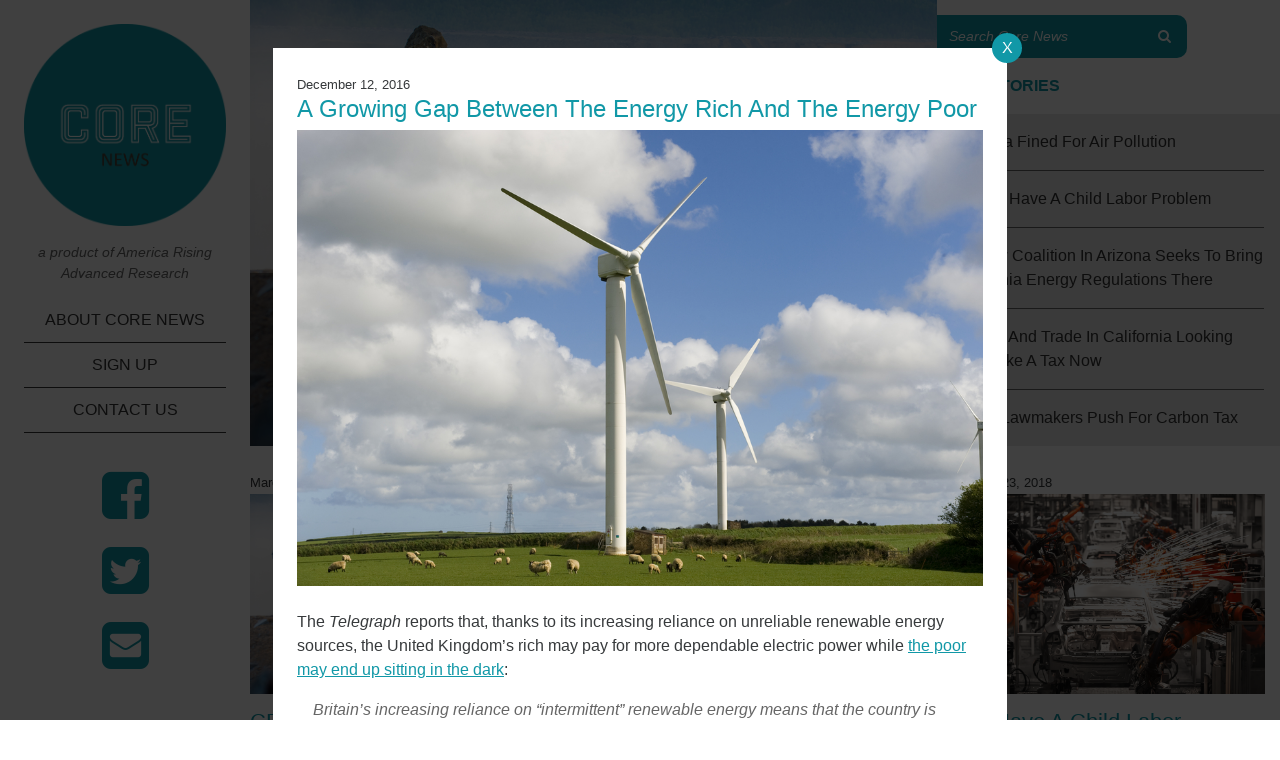

--- FILE ---
content_type: text/html; charset=UTF-8
request_url: https://corenews.org/2016/12/12/a-growing-gap-between-the-energy-rich-and-the-energy-poor/
body_size: 8477
content:
<!doctype html>
<html>
  <head>
          <title>Core News - A Growing Gap Between The Energy Rich And The Energy Poor</title>
        <meta charset="utf-8">
    <meta http-equiv="x-ua-compatible" content="ie=edge">
    <meta name="google-site-verification" content="E0RtqikoVDxaPLdjVh5HiVTnRxHBEqv2ivWPreCD7TM" />
    <meta name="viewport" content="width=device-width, initial-scale=1">
    <link rel="shortcut icon" href="https://corenews.org/wp-content/themes/core_news/assets/favicon.png" />
    
<!-- This site is optimized with the Yoast SEO plugin v3.3.4 - https://yoast.com/wordpress/plugins/seo/ -->
<meta name="description" content="The Telegraph reports that, thanks to its increasing reliance on unreliable renewable energy sources, the United Kingdom’s rich may pay for more dependable electric power while the poor may end up sitting in the dark:"/>
<meta name="robots" content="noodp"/>
<link rel="canonical" href="https://corenews.org/2016/12/12/a-growing-gap-between-the-energy-rich-and-the-energy-poor/" />
<link rel="publisher" href="https://plus.google.com/b/116368958156723966479/116368958156723966479/posts?gmbpt=true&#038;pageId=116368958156723966479"/>
<meta property="og:locale" content="en_US" />
<meta property="og:type" content="article" />
<meta property="og:title" content="A Growing Gap Between The Energy Rich And The Energy Poor" />
<meta property="og:description" content="The Telegraph reports that, thanks to its increasing reliance on unreliable renewable energy sources, the United Kingdom’s rich may pay for more dependable electric power while the poor may end up sitting in the dark:" />
<meta property="og:url" content="https://corenews.org/2016/12/12/a-growing-gap-between-the-energy-rich-and-the-energy-poor/" />
<meta property="og:site_name" content="Core News" />
<meta property="article:tag" content="BBC Panorama" />
<meta property="article:tag" content="Dr Jessica Allen" />
<meta property="article:tag" content="Energy Poverty" />
<meta property="article:tag" content="UK" />
<meta property="article:section" content="Uncategorized" />
<meta property="article:published_time" content="2016-12-12T22:16:55+00:00" />
<meta property="og:image" content="http://corenews.org/wp-content/uploads/2016/12/UK.jpg" />
<meta name="twitter:card" content="summary_large_image" />
<meta name="twitter:description" content="The Telegraph reports that, thanks to its increasing reliance on unreliable renewable energy sources, the United Kingdom’s rich may pay for more dependable electric power while the poor may end up sitting in the dark:" />
<meta name="twitter:title" content="A Growing Gap Between The Energy Rich And The Energy Poor" />
<meta name="twitter:image" content="http://corenews.org/wp-content/uploads/2016/12/UK.jpg" />
<!-- / Yoast SEO plugin. -->

<link rel='dns-prefetch' href='//s.w.org' />
<link rel="alternate" type="application/rss+xml" title="Core News &raquo; A Growing Gap Between The Energy Rich And The Energy Poor Comments Feed" href="https://corenews.org/2016/12/12/a-growing-gap-between-the-energy-rich-and-the-energy-poor/feed/" />
		<script type="text/javascript">
			window._wpemojiSettings = {"baseUrl":"https:\/\/s.w.org\/images\/core\/emoji\/11\/72x72\/","ext":".png","svgUrl":"https:\/\/s.w.org\/images\/core\/emoji\/11\/svg\/","svgExt":".svg","source":{"concatemoji":"https:\/\/corenews.org\/wp-includes\/js\/wp-emoji-release.min.js?ver=4.9.22"}};
			!function(e,a,t){var n,r,o,i=a.createElement("canvas"),p=i.getContext&&i.getContext("2d");function s(e,t){var a=String.fromCharCode;p.clearRect(0,0,i.width,i.height),p.fillText(a.apply(this,e),0,0);e=i.toDataURL();return p.clearRect(0,0,i.width,i.height),p.fillText(a.apply(this,t),0,0),e===i.toDataURL()}function c(e){var t=a.createElement("script");t.src=e,t.defer=t.type="text/javascript",a.getElementsByTagName("head")[0].appendChild(t)}for(o=Array("flag","emoji"),t.supports={everything:!0,everythingExceptFlag:!0},r=0;r<o.length;r++)t.supports[o[r]]=function(e){if(!p||!p.fillText)return!1;switch(p.textBaseline="top",p.font="600 32px Arial",e){case"flag":return s([55356,56826,55356,56819],[55356,56826,8203,55356,56819])?!1:!s([55356,57332,56128,56423,56128,56418,56128,56421,56128,56430,56128,56423,56128,56447],[55356,57332,8203,56128,56423,8203,56128,56418,8203,56128,56421,8203,56128,56430,8203,56128,56423,8203,56128,56447]);case"emoji":return!s([55358,56760,9792,65039],[55358,56760,8203,9792,65039])}return!1}(o[r]),t.supports.everything=t.supports.everything&&t.supports[o[r]],"flag"!==o[r]&&(t.supports.everythingExceptFlag=t.supports.everythingExceptFlag&&t.supports[o[r]]);t.supports.everythingExceptFlag=t.supports.everythingExceptFlag&&!t.supports.flag,t.DOMReady=!1,t.readyCallback=function(){t.DOMReady=!0},t.supports.everything||(n=function(){t.readyCallback()},a.addEventListener?(a.addEventListener("DOMContentLoaded",n,!1),e.addEventListener("load",n,!1)):(e.attachEvent("onload",n),a.attachEvent("onreadystatechange",function(){"complete"===a.readyState&&t.readyCallback()})),(n=t.source||{}).concatemoji?c(n.concatemoji):n.wpemoji&&n.twemoji&&(c(n.twemoji),c(n.wpemoji)))}(window,document,window._wpemojiSettings);
		</script>
		<style type="text/css">
img.wp-smiley,
img.emoji {
	display: inline !important;
	border: none !important;
	box-shadow: none !important;
	height: 1em !important;
	width: 1em !important;
	margin: 0 .07em !important;
	vertical-align: -0.1em !important;
	background: none !important;
	padding: 0 !important;
}
</style>
<link rel='stylesheet' id='contact-form-7-css'  href='https://corenews.org/wp-content/plugins/contact-form-7/includes/css/styles.css?ver=4.4.2' type='text/css' media='all' />
<link rel='stylesheet' id='bootstrap-css'  href='https://corenews.org/wp-content/themes/core_news/assets/bootstrap.css?ver=4.9.22' type='text/css' media='all' />
<link rel='stylesheet' id='post_modal-css'  href='https://corenews.org/wp-content/themes/core_news/assets/post_modal.css?ver=1769090080' type='text/css' media='all' />
<link rel='stylesheet' id='post_content-css'  href='https://corenews.org/wp-content/themes/core_news/assets/post_content.css?ver=1769090080' type='text/css' media='all' />
<link rel='stylesheet' id='contact_form-css'  href='https://corenews.org/wp-content/themes/core_news/assets/contact_form.css?ver=1769090080' type='text/css' media='all' />
<link rel='stylesheet' id='font-awesome-css'  href='https://corenews.org/wp-content/themes/core_news/assets/font-awesome.css?ver=1769090080' type='text/css' media='all' />
<link rel='stylesheet' id='style-css'  href='https://corenews.org/wp-content/themes/core_news/style.css?ver=1769090080' type='text/css' media='all' />
<link rel='https://api.w.org/' href='https://corenews.org/wp-json/' />
<link rel="EditURI" type="application/rsd+xml" title="RSD" href="https://corenews.org/xmlrpc.php?rsd" />
<link rel="wlwmanifest" type="application/wlwmanifest+xml" href="https://corenews.org/wp-includes/wlwmanifest.xml" /> 
<meta name="generator" content="WordPress 4.9.22" />
<link rel='shortlink' href='https://corenews.org/?p=1146' />
<link rel="alternate" type="application/json+oembed" href="https://corenews.org/wp-json/oembed/1.0/embed?url=https%3A%2F%2Fcorenews.org%2F2016%2F12%2F12%2Fa-growing-gap-between-the-energy-rich-and-the-energy-poor%2F" />
<link rel="alternate" type="text/xml+oembed" href="https://corenews.org/wp-json/oembed/1.0/embed?url=https%3A%2F%2Fcorenews.org%2F2016%2F12%2F12%2Fa-growing-gap-between-the-energy-rich-and-the-energy-poor%2F&#038;format=xml" />

<!-- BEGIN GADWP v4.9.3.1 Universal Tracking - https://deconf.com/google-analytics-dashboard-wordpress/ -->
<script>
  (function(i,s,o,g,r,a,m){i['GoogleAnalyticsObject']=r;i[r]=i[r]||function(){
  (i[r].q=i[r].q||[]).push(arguments)},i[r].l=1*new Date();a=s.createElement(o),
  m=s.getElementsByTagName(o)[0];a.async=1;a.src=g;m.parentNode.insertBefore(a,m)
  })(window,document,'script','//www.google-analytics.com/analytics.js','ga');
  ga('create', 'UA-76674848-2', 'auto');
  ga('send', 'pageview');
</script>

<!-- END GADWP Universal Tracking -->

  <meta name="google-site-verification" content="jqI-grgNlr9jyuJecpou6xTBETAW4zdIESZaMn0Jf-s" />
  </head>
  <body class="post-template-default single single-post postid-1146 single-format-standard">
  <div class="popUp">
    <div class="signUpWrap">
     <a id="closePopUp">X</a>
      <!-- Begin MailChimp Signup Form -->
        <div id="mc_embed_signup">
        <form action="//corenews.us14.list-manage.com/subscribe/post?u=26d0b1c0454d9fe71c81d22c4&amp;id=729b982e88" method="post" id="mc-embedded-subscribe-form" name="mc-embedded-subscribe-form" class="validate" target="_blank" novalidate>
            <div id="mc_embed_signup_scroll">
          <h2>Sign Up For Our Mailing List</h2>
        <div class="mc-field-group">
          <label for="mce-EMAIL">Email Address  <span class="asterisk">*</span>
        </label>
          <input type="email" value="" name="EMAIL" class="required email" id="mce-EMAIL">
        </div>
        <div class="mc-field-group">
          <label for="mce-FNAME">First Name </label>
          <input type="text" value="" name="FNAME" class="" id="mce-FNAME">
        </div>
        <div class="mc-field-group">
          <label for="mce-LNAME">Last Name </label>
          <input type="text" value="" name="LNAME" class="" id="mce-LNAME">
        </div>
          <div id="mce-responses" class="clear">
            <div class="response" id="mce-error-response" style="display:none"></div>
            <div class="response" id="mce-success-response" style="display:none"></div>
          </div>    <!-- real people should not fill this in and expect good things - do not remove this or risk form bot signups-->
            <div style="position: absolute; left: -5000px;" aria-hidden="true"><input type="text" name="b_8d72478c7e30391b7e04e47d5_6f314e50b3" tabindex="-1" value=""></div>
            <div class="clear"><input type="submit" value="Subscribe" name="subscribe" id="mc-embedded-subscribe" class="button"></div>
            </div>
        </form>
        </div>

        <!--End mc_embed_signup-->
    </div>
  </div>
    <div class="footer-wrapper">
      <div class="container-fluid">

        <!-- Mobile Header Row -->
        <div class="row bg-gray hidden-md-up">
          <div class="col-xs-10 p-y-1">
            <div style="float:left;width:110px;">
              <a href="https://corenews.org">
                <img src="https://corenews.org/wp-content/themes/core_news/assets/logo.png" alt="logo" style="width:110px;" />
              </a>
            </div>
            <div class="ar-squared-slogan" style="float:left;padding:24px 0 0 15px;">a product of<br />America Rising<br />Advanced Research</div>
          </div>
          <div class="col-xs-2 text-xs-right" style="padding-top:55px;">
            <img src="https://corenews.org/wp-content/themes/core_news/assets/hamburger.png" alt="menu" data-toggle="collapse" data-target="#navbar" style="width:35px;cursor:pointer;" />
          </div>

          <div class="collapse col-xs-12" id="navbar">
            <form role="search" method="get" id="searchform" class="searchform  " action="https://corenews.org">
  <div class="row">
    <div class="col-xs-8">
      <input type="text" value="" name="s" id="s" class="s" placeholder="Search Core News" />
    </div>
    <div class="col-xs-4 text-xs-right">
      <button type="submit" class="submit">
        <i class="fa fa-search"></i>
      </button>
    </div>
  </div>
</form>
            <ul class="nav-links list-unstyled  ">
	
	
			
	<!--li>
		<a href="https://corenews.org/steyer">Tom Steyer</a>
	</li>
	<li>
		<a href="https://corenews.org/mckibben">Bill Mckibben</a>
	</li-->
	<li>
		<a href="https://corenews.org/about">ABOUT CORE NEWS</a>
	</li>
	<li>
		<a id="signUp">SIGN UP</a>
	</li>
	<li>
		<a href="https://corenews.org/contact">CONTACT US</a>
	</li>
</ul>
          </div>
        </div>

        <div class="row">
          <div class="col-md-3 col-lg-2-sidebar hidden-sm-down p-a-2 text-xs-center sidebar" style="z-index:1;">
            
                  <a href='https://corenews.org'>
                  <img src='https://corenews.org/wp-content/themes/core_news/assets/logo.png' class='img-fluid' alt='logo' />
                  </a>            <div class="ar-squared-slogan m-t-1 m-b-2">a product of America Rising Advanced Research</div>
            <ul class="nav-links list-unstyled  ">
	
	
			
	<!--li>
		<a href="https://corenews.org/steyer">Tom Steyer</a>
	</li>
	<li>
		<a href="https://corenews.org/mckibben">Bill Mckibben</a>
	</li-->
	<li>
		<a href="https://corenews.org/about">ABOUT CORE NEWS</a>
	</li>
	<li>
		<a id="signUp">SIGN UP</a>
	</li>
	<li>
		<a href="https://corenews.org/contact">CONTACT US</a>
	</li>
</ul>
            <ul class="list-unstyled list-inline m-a-0 social-links  ">
  <li class="list-inline-item">
    <a href="https://www.facebook.com/corenewsdotorg/" target="_blank">
      <i class="fa fa-facebook-square"></i>
    </a>
  </li>
  <li class="list-inline-item">
    <a href="https://twitter.com/corenewsdotorg" target="_blank">
      <i class="fa fa-twitter-square"></i>
    </a>
  </li>
  <li class="list-inline-item">
    <a href="mailto:support@corenews.org" target="_blank">
      <i class="fa fa-envelope-square"></i>
    </a>
  </li>
</ul>
          </div>

          <main class="col-xs-12 col-md-9 col-lg-10-sidebar">
            <div class="sidebar-fluid-container">
  <div class="row m-b-2 lead-post-row">         <div class="col-xs-12 col-lg-8 lead-post" style="background-image: url(https://corenews.org/wp-content/uploads/2017/08/Haul-Truck.jpg);">
          <a href="https://corenews.org/2018/03/06/cbs-report-exposes-child-labor-used-make-lithium-batteries/" onclick="bindPostModal(event, this)">
            <div class="lead-post-overlay">
              <div class="lead-post-overlay-inner p-a-1">
                <h2 class="color-white">CBS Report Exposes The Child Labor Used To Make Lithium Batteries</h2>
                <p class="m-b-0 color-white">
                  A report from CBS this week revealed the working conditions of tens of thousands of children in the Democratic Republic of Congo (DRC) who work in mines to extract the cobalt needed for lithium batteries.                </p>
              </div>
            </div>
          </a>
        </div>
        <div class="col-xs-12 col-lg-4 lead-post-sidebar  ">
          <div class="hidden-sm-down">
            <form role="search" method="get" id="searchform" class="searchform  " action="https://corenews.org">
  <div class="row">
    <div class="col-xs-8">
      <input type="text" value="" name="s" id="s" class="s" placeholder="Search Core News" />
    </div>
    <div class="col-xs-4 text-xs-right">
      <button type="submit" class="submit">
        <i class="fa fa-search"></i>
      </button>
    </div>
  </div>
</form>
          </div>
          <div class="p-y-1 color-green   "><strong>TOP STORIES</strong></div>
            <a href="https://corenews.org/2018/03/05/tesla-fined-for-air-pollution/" onclick="bindPostModal(event, this)">
          <div class="m-xs--1 bg-gray lead-post-sub">
            <div class="p-x-1 p-t-1">
              <div class="p-b-1"><span class="color-green  ">#1</span> Tesla Fined For Air Pollution</div>
              <hr class="m-a-0" />
            </div>
          </div>
        </a>
            <a href="https://corenews.org/2018/02/23/evs-have-a-child-labor-problem/" onclick="bindPostModal(event, this)">
          <div class="m-xs--1 bg-gray lead-post-sub">
            <div class="p-x-1 p-t-1">
              <div class="p-b-1"><span class="color-green  ">#2</span> EVs Have A Child Labor Problem</div>
              <hr class="m-a-0" />
            </div>
          </div>
        </a>
            <a href="https://corenews.org/2018/02/14/new-coalition-arizona-seeks-bring-california-energy-regulations/" onclick="bindPostModal(event, this)">
          <div class="m-xs--1 bg-gray lead-post-sub">
            <div class="p-x-1 p-t-1">
              <div class="p-b-1"><span class="color-green  ">#3</span> New Coalition In Arizona Seeks To Bring California Energy Regulations There</div>
              <hr class="m-a-0" />
            </div>
          </div>
        </a>
            <a href="https://corenews.org/2018/02/07/terry-dinan-federal-support-developing-producing-using-fuels-energy-technologies-congressional-budget-office-32917/" onclick="bindPostModal(event, this)">
          <div class="m-xs--1 bg-gray lead-post-sub">
            <div class="p-x-1 p-t-1">
              <div class="p-b-1"><span class="color-green  ">#4</span> Cap And Trade In California Looking More Like A Tax Now</div>
              <hr class="m-a-0" />
            </div>
          </div>
        </a>
            <a href="https://corenews.org/2018/02/06/connecticut-lawmakers-push-for-carbon-tax/" onclick="bindPostModal(event, this)">
          <div class="m-xs--1 bg-gray lead-post-sub">
            <div class="p-x-1 p-t-1">
              <div class="p-b-1"><span class="color-green  ">#5</span> CT Lawmakers Push For Carbon Tax</div>
              <hr class="m-a-0" />
            </div>
          </div>
        </a>
            </div>
  </div>
    <div class="row post-tiles-row"> <div class="col-xs-12 col-md-6 col-lg-4 post-tile m-b-2 ">
  <div class="time">
    <small>March 6, 2018</small>
  </div>
  <a   href="https://corenews.org/2018/03/06/cbs-report-exposes-child-labor-used-make-lithium-batteries/" onclick="bindPostModal(event, this)">
    <h4 class="color-green m-b-1 small-title hidden-md-up  ">CBS Report Exposes The Child Labor Used To Make Lithium Batteries</h4>
    <div class="thumbnail m-b-1" style="background-image: url(https://corenews.org/wp-content/uploads/2017/08/Haul-Truck.jpg);"></div>
    <h4 class="color-green m-b-1 large-title hidden-sm-down  ">CBS Report Exposes The Child Labor Used To Make Lithium Batteries</h4>
  </a>

  <div class="hidden-sm-down">
  A report from CBS this week revealed the working conditions of tens of thousands of children in the Democratic Republic of Congo (DRC) who work in mines to extract the cobalt needed for lithium batteries.  </div>
</div>


<div class="col-xs-12 col-md-6 col-lg-4 post-tile m-b-2 ">
  <div class="time">
    <small>March 5, 2018</small>
  </div>
  <a   href="https://corenews.org/2018/03/05/tesla-fined-for-air-pollution/" onclick="bindPostModal(event, this)">
    <h4 class="color-green m-b-1 small-title hidden-md-up  ">Tesla Fined For Air Pollution</h4>
    <div class="thumbnail m-b-1" style="background-image: url(https://corenews.org/wp-content/uploads/2017/04/Tesla-Factory-CA.jpg);"></div>
    <h4 class="color-green m-b-1 large-title hidden-sm-down  ">Tesla Fined For Air Pollution</h4>
  </a>

  <div class="hidden-sm-down">
  Tesla, a self-proclaimed technology company, has been working tirelessly on its image as a &#8220;green&#8221; automaker.  </div>
</div>


  <div class="clearfix hidden-sm-down hidden-lg-up"></div>
<div class="col-xs-12 col-md-6 col-lg-4 post-tile m-b-2 ">
  <div class="time">
    <small>February 23, 2018</small>
  </div>
  <a   href="https://corenews.org/2018/02/23/evs-have-a-child-labor-problem/" onclick="bindPostModal(event, this)">
    <h4 class="color-green m-b-1 small-title hidden-md-up  ">EVs Have A Child Labor Problem</h4>
    <div class="thumbnail m-b-1" style="background-image: url(https://corenews.org/wp-content/uploads/2018/02/EV-Assembly.jpg);"></div>
    <h4 class="color-green m-b-1 large-title hidden-sm-down  ">EVs Have A Child Labor Problem</h4>
  </a>

  <div class="hidden-sm-down">
  A recent Bloomberg article has brought to light a harsh reality, the demand for electric vehicles (EVs) is increasing child labor rates in the Democratic Republic of Congo (DRC): The appetite for electric cars is driving a boom in small-scale cobalt production in the Democratic Republic of Congo, where some mines have been found to [&hellip;]  </div>
</div>

  <div class="clearfix hidden-md-down"></div>

<div class="col-xs-12 col-md-6 col-lg-4 post-tile m-b-2 ">
  <div class="time">
    <small>February 14, 2018</small>
  </div>
  <a   href="https://corenews.org/2018/02/14/new-coalition-arizona-seeks-bring-california-energy-regulations/" onclick="bindPostModal(event, this)">
    <h4 class="color-green m-b-1 small-title hidden-md-up  ">New Coalition In Arizona Seeks To Bring California Energy Regulations There</h4>
    <div class="thumbnail m-b-1" style="background-image: url(https://corenews.org/wp-content/uploads/2018/02/Arizonacapitol.jpg);"></div>
    <h4 class="color-green m-b-1 large-title hidden-sm-down  ">New Coalition In Arizona Seeks To Bring California Energy Regulations There</h4>
  </a>

  <div class="hidden-sm-down">
  A new coalition of groups in Arizona is seeking to force utilities in the state to generate more power from renewable energy beyond the 15 percent the state currently requires, according to a new report this week.  </div>
</div>


  <div class="clearfix hidden-sm-down hidden-lg-up"></div>
<div class="col-xs-12 col-md-6 col-lg-4 post-tile m-b-2 ">
  <div class="time">
    <small>February 7, 2018</small>
  </div>
  <a   href="https://corenews.org/2018/02/07/terry-dinan-federal-support-developing-producing-using-fuels-energy-technologies-congressional-budget-office-32917/" onclick="bindPostModal(event, this)">
    <h4 class="color-green m-b-1 small-title hidden-md-up  ">Cap And Trade In California Looking More Like A Tax Now</h4>
    <div class="thumbnail m-b-1" style="background-image: url(https://corenews.org/wp-content/uploads/2017/07/California-State-House.jpg);"></div>
    <h4 class="color-green m-b-1 large-title hidden-sm-down  ">Cap And Trade In California Looking More Like A Tax Now</h4>
  </a>

  <div class="hidden-sm-down">
  Orange County Register Columnist Susan Shelley wrote this week that the myth that California&#8217;s cap and trade system isn&#8217;t a tax is coming apart quickly:  </div>
</div>


<div class="col-xs-12 col-md-6 col-lg-4 post-tile m-b-2 ">
  <div class="time">
    <small>February 6, 2018</small>
  </div>
  <a   href="https://corenews.org/2018/02/06/connecticut-lawmakers-push-for-carbon-tax/" onclick="bindPostModal(event, this)">
    <h4 class="color-green m-b-1 small-title hidden-md-up  ">CT Lawmakers Push For Carbon Tax</h4>
    <div class="thumbnail m-b-1" style="background-image: url(https://corenews.org/wp-content/uploads/2018/02/Hartford-Connecticut.jpg);"></div>
    <h4 class="color-green m-b-1 large-title hidden-sm-down  ">CT Lawmakers Push For Carbon Tax</h4>
  </a>

  <div class="hidden-sm-down">
  Amid Connecticut&#8217;s revolving budget crisis, a group of Connecticut lawmakers again are exploring a carbon tax:  </div>
</div>

  <div class="clearfix hidden-md-down"></div>

  <div class="clearfix hidden-sm-down hidden-lg-up"></div>
<div class="col-xs-12 col-md-6 col-lg-4 post-tile m-b-2 ">
  <div class="time">
    <small>February 1, 2018</small>
  </div>
  <a   href="https://corenews.org/2018/02/01/taxpayer-pay-for-t-mobiles-green-pledge/" onclick="bindPostModal(event, this)">
    <h4 class="color-green m-b-1 small-title hidden-md-up  ">Taxpayer Pay For T-Mobile&#8217;s Green Pledge</h4>
    <div class="thumbnail m-b-1" style="background-image: url(https://corenews.org/wp-content/uploads/2018/02/T-Mobile-NY.jpg);"></div>
    <h4 class="color-green m-b-1 large-title hidden-sm-down  ">Taxpayer Pay For T-Mobile&#8217;s Green Pledge</h4>
  </a>

  <div class="hidden-sm-down">
  This week, T-Mobile proudly announced its pledge to use &#8220;100 percent renewable electricity&#8221;  </div>
</div>


<div class="col-xs-12 col-md-6 col-lg-4 post-tile m-b-2 ">
  <div class="time">
    <small>January 30, 2018</small>
  </div>
  <a   href="https://corenews.org/2018/01/30/oregon-leaders-question-viability-carbon-tax-passage/" onclick="bindPostModal(event, this)">
    <h4 class="color-green m-b-1 small-title hidden-md-up  ">Oregon Leaders Question Viability Of Carbon Tax Passage</h4>
    <div class="thumbnail m-b-1" style="background-image: url(https://corenews.org/wp-content/uploads/2017/11/Oregon-State-Capitol.jpg);"></div>
    <h4 class="color-green m-b-1 large-title hidden-sm-down  ">Oregon Leaders Question Viability Of Carbon Tax Passage</h4>
  </a>

  <div class="hidden-sm-down">
  Legislative leaders in both the Oregon House of Representatives and Oregon Senate cast doubt on whether a proposed carbon tax bill could pass in either legislative body this year, according to the Portland Tribune.  </div>
</div>


  <div class="clearfix hidden-sm-down hidden-lg-up"></div>
<div class="col-xs-12 col-md-6 col-lg-4 post-tile m-b-2 ">
  <div class="time">
    <small>January 19, 2018</small>
  </div>
  <a   href="https://corenews.org/2018/01/19/lapd-spending-millions-on-evs-it-doesnt-use/" onclick="bindPostModal(event, this)">
    <h4 class="color-green m-b-1 small-title hidden-md-up  ">LAPD Spending Millions On EVs It Doesn&#8217;t Use</h4>
    <div class="thumbnail m-b-1" style="background-image: url(https://corenews.org/wp-content/uploads/2018/01/Downtown-Los-Angeles-CA.jpg);"></div>
    <h4 class="color-green m-b-1 large-title hidden-sm-down  ">LAPD Spending Millions On EVs It Doesn&#8217;t Use</h4>
  </a>

  <div class="hidden-sm-down">
  A CBS Los Angeles investigation has uncovered that the Los Angeles Police Department (LAPD) are reluctant to use the electric vehicles the department leases as part of a splashy effort to supposedly &#8220;go green&#8221;:  </div>
</div>

  <div class="clearfix hidden-md-down"></div>

<div class='col-xs-12 text-xs-center pagination' data-pagination></div>    </div>
               </main> <!-- .col-xs-12 -->
        </div> <!-- .row -->
      </div> <!-- .container-fluid -->
      <div class="footer-push"></div>
    </div> <!-- .footer-wrapper -->

    <div class="footer  ">
      <div class="container-fluid">
        <div class="row">
          <div class="col-md-3 col-lg-2-sidebar hidden-sm-down text-sm-center bg-green  ">
            <img src='https://corenews.org/wp-content/themes/core_news/assets/logo.png' alt='logo' class='logo' />          </div>
          <div class="col-xs-12 col-md-9 col-lg-10-sidebar text-xs-center">
            <div class="sidebar-fluid-container">
              <div class="row footer-row">
                <div class="col-md-4">
                  <ul class="list-unstyled links  ">
                    <li class="m-b-1"><a href="http://arsquared.org">ARSQUARED.ORG</a></li>
                    <li class="m-b-1"><a href="/about">ABOUT CORE NEWS</a></li>
                    <li><a href="/contact">CONTACT US</a></li>
                  </ul>
                </div>
                <div class="col-md-4">
                  <div class="disclaimer p-a-1 m-y-1">
                    <strong>Paid for by ARSQUARED.ORG</strong><br />
                    Not authorized by any candidate or candidate's committee.<br />
                    www.ARsquared.org
                  </div>
                </div>
                <div class="col-md-4 hidden-sm-down">
                  <ul class="list-unstyled list-inline m-a-0 social-links  ">
  <li class="list-inline-item">
    <a href="https://www.facebook.com/corenewsdotorg/" target="_blank">
      <i class="fa fa-facebook-square"></i>
    </a>
  </li>
  <li class="list-inline-item">
    <a href="https://twitter.com/corenewsdotorg" target="_blank">
      <i class="fa fa-twitter-square"></i>
    </a>
  </li>
  <li class="list-inline-item">
    <a href="mailto:support@corenews.org" target="_blank">
      <i class="fa fa-envelope-square"></i>
    </a>
  </li>
</ul>
                </div>
              </div>
            </div>
          </div>
        </div>
      </div>
    </div>

    <div id="post-modal" class="post-modal-outer" style="display:block;">
  <div class="container p-a-3">
    <div class="row">
      <a class="post-modal-close-btn  " href="javascript:void(0);">X</a>
      <div class="col-xs-12 p-a-2 post-modal-inner">
        <article>
    <div class="time">
    <small>December 12, 2016</small>
  </div>

  <h2>
    <a class="color-green  " href="https://corenews.org/2016/12/12/a-growing-gap-between-the-energy-rich-and-the-energy-poor/" onclick="bindPostModal(event, this)">A Growing Gap Between The Energy Rich And The Energy Poor</a>
  </h2>

  <div class="m-b-2">
    <img src="https://corenews.org/wp-content/uploads/2016/12/UK.jpg" class="post-image" alt="post-image" />
  </div>
  
  <div class="content ">
    <p>The <em>Telegraph</em> reports that, thanks to its increasing reliance on unreliable renewable energy sources, the United Kingdom’s rich may pay for more dependable electric power while <a href="http://www.telegraph.co.uk/news/2016/12/11/britain-facing-energy-crisis-could-could-see-families-pay-extra/" target="_blank">the poor may end up sitting in the dark</a>:</p>
<blockquote><p><em>Britain&#8217;s increasing reliance on &#8220;intermittent&#8221; renewable energy means that the country is facing an unprecedented supply crisis, a senior Ofgem executive has warned. Andrew Wright, a senior partner at Ofgem and former interim chief executive, warned that households could be forced to pay extra to keep their lights on while their neighbours “sit in the dark” because “not everyone will be able to use as much as electricity as they want”. He warned that in future richer customers will be able to “pay for a higher level of reliability” while other households are left without electricity.</em></p></blockquote>
<p><span id="more-1146"></span></p>
<p>According to an official with a gas and electricity regulatory agency, the UK closed coal mines and now has <a href="http://www.telegraph.co.uk/news/2016/12/11/britain-facing-energy-crisis-could-could-see-families-pay-extra/" target="_blank">less flexibility in its electricity supply</a>:</p>
<blockquote><p><em>Mr Wright said that because Britain has lost fuel capacity because of the closure of coal mines, there is now “much less flexibility” for suppliers.</em></p></blockquote>
<p><a href="http://www.bbc.com/news/uk-35862763" target="_blank">Energy poverty</a> is already a problem in the UK. A university study showed that winter deaths in England and Wales increased in the winter of 2014-2015 thanks to lower indoor temperatures:</p>
<blockquote><p><em>An estimated 9,000 people died last winter in England and Wales as a result of living in a cold home, a university study has suggested. It found a fifth of the 43,900 excess winter deaths in 2014-2015 were caused by low indoor temperatures, BBC Panorama has learned. Cold homes increase the risk of respiratory infections, heart attacks and strokes, the researchers said.</em></p></blockquote>
<p>That winter wasn’t the coldest on record. Instead, <a href="http://www.bbc.com/news/uk-35862763" target="_blank">high fuel prices</a> harmed those who could least afford them:</p>
<blockquote><p><em>Dr Jessica Allen, whose team conducted the study, told BBC Panorama: &#8220;This was not the coldest winter on record. People dying from cold homes are a result of high fuel prices, low incomes and poor insulation. It&#8217;s entirely preventable. &#8220;If that was an epidemic of some disease there would quite rightly be people marching in the streets and causing an outrage, but this is because of the cold.&#8221; Dr Allen said the figure was a shocking indictment on the current levels of fuel poverty. The charity Age UK estimates that fuel poverty, where people cannot afford to heat their home, costs the NHS around £1.3bn every year. </em></p></blockquote>
      </div>
</article>
      </div>
    </div>
  </div>
</div>

    <script type='text/javascript' src='https://corenews.org/wp-content/themes/core_news/assets/jquery.js?ver=1769090080'></script>
<script type='text/javascript' src='https://corenews.org/wp-content/plugins/contact-form-7/includes/js/jquery.form.min.js?ver=3.51.0-2014.06.20'></script>
<script type='text/javascript'>
/* <![CDATA[ */
var _wpcf7 = {"loaderUrl":"https:\/\/corenews.org\/wp-content\/plugins\/contact-form-7\/images\/ajax-loader.gif","recaptchaEmpty":"Please verify that you are not a robot.","sending":"Sending ..."};
/* ]]> */
</script>
<script type='text/javascript' src='https://corenews.org/wp-content/plugins/contact-form-7/includes/js/scripts.js?ver=4.4.2'></script>
<script type='text/javascript' src='https://corenews.org/wp-content/themes/core_news/assets/bootstrap.js?ver=1769090080'></script>
<script type='text/javascript' src='https://corenews.org/wp-content/themes/core_news/assets/history.js?ver=1769090080'></script>
<script type='text/javascript' src='https://corenews.org/wp-content/themes/core_news/assets/post_modal.js?ver=1769090080'></script>
<script type='text/javascript' src='https://corenews.org/wp-content/themes/core_news/assets/pagination.js?ver=1769090080'></script>
<script type='text/javascript' src='https://corenews.org/wp-includes/js/wp-embed.min.js?ver=4.9.22'></script>
    <script type="text/javascript">
      $(".pagination a").click(function(){
        setTimeout(function(){
          $(".pagination:first").remove();
        }, 500);
        // $(".pagination:first").remove();
      });
    </script>
    <script type="text/javascript">
      $("li #signUp").click(function(){
        $(".popUp").show();
      });
      $("#closePopUp").click(function(){
        $(".popUp").hide();
      });
    </script>
  </body>
</html>


--- FILE ---
content_type: text/css
request_url: https://corenews.org/wp-content/themes/core_news/assets/post_modal.css?ver=1769090080
body_size: 268
content:
.post-modal-outer {
  position: fixed;
  overflow-y:scroll;
  top: 0;
  bottom: 0;
  left: 0;
  right: 0;
  background-color: rgba(0, 0, 0, 0.75);
  z-index: 1; }
  .post-modal-outer .row {
    position: relative; }
  .post-modal-outer .container {
    max-width: 800px; }
  .post-modal-outer .post-modal-inner {
    background-color: #fff; }
  .post-modal-outer .post-modal-close-btn {
    position: absolute;
    right: -15px;
    top: -15px;
    width: 30px;
    height: 30px;
    background-color: #1198a7;
    color: #fff;
    font-size: bold;
    border-radius: 15px;
    line-height: 30px;
    text-align: center;
    z-index: 1; }

    @media screen and (max-width:960px) {
      .post-modal-outer {}
      .post-modal-outer .container {position:absolute; width:100%; height:100%; overflow-y:scroll;}
    }

/*# sourceMappingURL=post_modal.css.map */


--- FILE ---
content_type: text/css
request_url: https://corenews.org/wp-content/themes/core_news/assets/post_content.css?ver=1769090080
body_size: 88
content:
article .content a {
  color: #1198a7;
  text-decoration: underline; }
article .content blockquote {
  font-style: italic;
  margin: 1rem 0;
  padding: 0 1rem;
  color: #666; }
article .content iframe {
  margin: 0 auto;
  display: block; }

/*# sourceMappingURL=post_content.css.map */


--- FILE ---
content_type: text/css
request_url: https://corenews.org/wp-content/themes/core_news/style.css?ver=1769090080
body_size: 2036
content:
a {
  color: #333; }

html, body {
  height: 100%; }

article img {max-width:100%; height:auto !important;}

.footer-wrapper {
  min-height: 100%;
  height: auto !important;
  height: 100%;
  margin: 0 auto -180px; }

.footer, .footer-push {
  height: 200px; }

.footer {
  background-color: #4d4d4f;
  color: #fff;
  font-size: 12px; }
  .footer a {
    color: #fff; }
  .footer .logo {
    max-height: 180px; }
  .footer .disclaimer {
    border: 1px solid #fff; }
  @media screen and (min-width: 768px) {
    .footer .footer-row {
      height: 180px;
      display: -webkit-box;
      display: -webkit-flex;
      display: -ms-flexbox;
      display: flex;
      flex-direction: row;
      align-items: center; } }
  .footer ul.links {
    margin: 10px 0; }
    .footer ul.links li {
      display: inline;
      margin-right: 15px; }
      .footer ul.links li:last-child {
        margin-right: 0; }
      @media screen and (min-width: 768px) {
        .footer ul.links li {
          display: block;
          margin-right: 0; } }

.bg-dark-gray {
  background-color: #4d4d4f; }

.bg-gray {
  background-color: #e6e6e6; }

.bg-green {
  background-color: #1198a7; }

.color-black {
  color: #000; }

.color-green {
  color: #1198a7; }

.color-white {
  color: #fff; }

.m-xs--1 {
  margin-left: -.9375rem;
  margin-right: -.9375rem; }

article .post-image {
  width: 100%;
  height: auto; }
article .bullets {
  display: none; }
  @media screen and (min-width: 768px) {
    article .bullets {
      display: block;
      float: left;
      font-size: 95%;
      width: 250px;
      margin-bottom: 10px;
      margin-right: 25px; }
      article .bullets hr {
        margin-top: 10px;
        margin-bottom: 10px;
        border-color: #333; } }
article h2 {
  font-size: 24px; }

.ar-squared-slogan {
  font-family: Georgia, sans-serif;
  font-size: 14px;
  font-style: italic;
  color: #666; }

@media screen and (min-width: 768px) {
  .col-lg-2-sidebar {
    width: 225px; } }
@media screen and (min-width: 992px) {
  .col-lg-2-sidebar {
    width: 250px; } }

@media screen and (min-width: 768px) {
  .col-lg-10-sidebar {
    width: 100%;
    margin-left: -225px; } }
@media screen and (min-width: 992px) {
  .col-lg-10-sidebar {
    width: 100%;
    margin-left: -250px; } }
@media screen and (min-width: 768px) {
  .col-lg-10-sidebar .sidebar-fluid-container {
    margin-left: 225px; } }
@media screen and (min-width: 992px) {
  .col-lg-10-sidebar .sidebar-fluid-container {
    margin-left: 250px; } }

form.searchform {
  background-color: #1198a7;
  margin-left: -0.9375rem;
  padding: 10px;
  border-top-right-radius: 10px;
  border-bottom-right-radius: 10px;
  max-width: 250px;
  font-size: 14px;
  margin-bottom: 20px; }
  @media screen and (min-width: 768px) {
    form.searchform {
      float: right;
      margin-top: 5px;
      margin-bottom: 0; } }
  @media screen and (min-width: 992px) {
    form.searchform {
      float: none;
      margin-top: 0.9375rem; } }
  form.searchform .s {
    background-color: transparent;
    border: none;
    color: #fff; }
    form.searchform .s::-webkit-input-placeholder {
      color: #fff;
      font-style: italic; }
    form.searchform .s::-moz-placeholder {
      color: #fff;
      font-style: italic; }
    form.searchform .s:-moz-placeholder {
      color: #fff;
      font-style: italic; }
    form.searchform .s:-ms-input-placeholder {
      color: #fff;
      font-style: italic; }
  form.searchform .submit {
    background: transparent;
    border: 0;
    color: #fff; }

@media screen and (min-width: 992px) {
  .lead-post-row {
    display: -webkit-box;
    display: -webkit-flex;
    display: -ms-flexbox;
    display: flex;
    flex-direction: row; } }
.lead-post-row hr {
  border-color: #666; }

.lead-post {
  height: 325px;
  position: relative;
  background-size: cover;
  background-position: center center;
  text-shadow: 1px 1px 1px black; }
  @media screen and (min-width: 768px) {
    .lead-post {
      height: 350px; } }
  @media screen and (min-width: 992px) {
    .lead-post {
      height: auto;
      min-height: 400px; } }
  .lead-post .lead-post-overlay {
    position: absolute;
    top: 0;
    bottom: 0;
    left: 0;
    right: 0; }
    .lead-post .lead-post-overlay .lead-post-overlay-inner {
      max-width: 100%;
      position: absolute;
      bottom: 0;
      left: 0;
      right: 0; }
  .lead-post h2 {
    font-size: 24px; }

.nav-links li {
  border-bottom: 1px solid #333;
  margin-bottom: 10px;
  padding-bottom: 10px; }
.nav-links a {
  color: #333; }

.lead-post-sidebar a:last-child hr {
  display: none; }

@media screen and (min-width: 768px) {
  .post-tiles-row {
    margin-left: -1.875rem; } }

.post-tile .thumbnail {
  background-color: #ccc;
  background-size: cover;
  background-position: center center;
  height: 90px;
  width: 150px; }
  @media screen and (min-width: 768px) {
    .post-tile .thumbnail {
      height: 200px;
      width: auto; } }
.post-tile .time {
  float: left;
  margin-left: 160px;
  clear: both; }
  @media screen and (min-width: 768px) {
    .post-tile .time {
      float: none;
      margin-left: auto; } }
.post-tile h4.small-title {
  float: left;
  font-size: 18px;
  margin-left: 160px;
  clear: both; }
.post-tile h4.large-title {
  font-size: 22px; }
.post-tile hr {
  border-color: #333;
  margin: 10px 0; }

.sidebar .social-links {
  padding-top: 20px; }
  .sidebar .social-links li {
    display: block;
    margin: 0 0 20px; }
  .sidebar .social-links a {
    color: #1198a7; }

.social-links i {
  font-size: 55px; }

.page a {
  color: #1198a7; }

/*# sourceMappingURL=style.css.map */

/* Changes made by Marc Hess - Definerscorp - Starting 8/17 */
.nav-links a{
  text-transform: uppercase;
  cursor: pointer;
}
.texasColor, .texasColor a{
  color: #1C3257 !important;
}
.texasColorWhite, .texasColorWhite a{
  color: white;
}
.texasLink a{
  color: #1C3257 !important; 
}
.texasBgColor {
  background-color: #1C3257 !important;
}
.footer .col-lg-2-sidebar{
  padding-top: 10px;
  padding-bottom: 10px;
}
.footer .texasColor, .footer .texasColor a{
  color: white !important;
}
.texasRedBgColor{
  background-color: #9b0000 !important;
}


.autoColor, .autoColor a{
  color: #4c453d !important;
}
span.autoColor {
	color:#e53126 !important;
}
.autoColor .list-inline-item a {
	color:#e53126 !important;
}
.autoColorWhite, .autoColorWhite a{
  color: white;
}
.autoLink a{
  color: #e53126 !important; 
}
.autoBgColor {
  background-color: #4c453d !important;
}
.footer .autoColor, .footer .autoColor a{
  color: white !important;
}
.autoRedBgColor{
  background-color: #e53126 !important;
}




.wpcf7-form{
  width: 700px;
  margin: auto;
  padding-top: 50px;
}
.wpcf7-form p{
  width: 100%;
  color: #1198A7;
  font-size: 18px;
  font-weight: bold;
}
.wpcf7-form input, .wpcf7-form textarea{
  width: 100%;
  border: 2px solid #e0e0e0;
  margin-top: 5px;
}
.wpcf7-submit{
  width: 200px !important;
  float: right;
  border: 0px !important;
  background-color: #1198A7;
  color: white !important;
  text-transform: uppercase;
  font-weight: bold;
  cursor: pointer;
}
.wpcf7-submit:hover{
  -webkit-box-shadow: 0px 10px 12px -6px rgba(0,0,0,0.25);
  -moz-box-shadow: 0px 10px 12px -6px rgba(0,0,0,0.25);
  box-shadow: 0px 10px 12px -6px rgba(0,0,0,0.25); 
}
.wpcf7-response-output{
  color: #666666;
}
main .p-a-1{
  color: #666666;
  width: 100%;
  background:rgba(0,0,0,.4);
  margin:auto;
  padding-top: 25px !important;
  padding-left:60px !important;
  padding-right:60px !important;
}
.infoGraphic{
  max-width: 100%;
}
.search .post-tile {
    min-height: 472px;
}
.popUp{
  display: none;
  width: 100vw;
  height: 100vh;
  background-color: rgba(0,0,0, .7);
  position: fixed;
  z-index: 90;
}
.signUpWrap{
    position: fixed;
    z-index: 91;
    top: 50%;
    left: 50%;
    width: 500px;
    height: 280px;
    margin-left: -250px;
    margin-top: -140px;
    background-color: white;
}
.signUpWrap h2 {
    font-size: 22px;
    text-align: center;
    margin-top: 20px;
    text-transform: uppercase;
}
.mc-field-group{
  padding-left: 20px;
  margin-top: 20px;
}
.signUpWrap label{width: 125px;}
.mc-field-group input {
    width: 329px;
    border: 1px solid rgba(0,0,0, .2);
    padding-left: 10px;
}
.signUpWrap .clear {
    text-align: center;
    margin-top: 20px;
}
#mc-embedded-subscribe{
    text-transform: uppercase;
    background-color: #1198A7;
    border: 0px;
    color: white;
    width: 200px;
}
#closePopUp{
    color: white;
    position: relative;
    top: -8px;
    right: -10px;
    float: right;
    margin-bottom: -20px;
    background-color: #1198A7;
    z-index: 93;
    width: 25px;
    height: 25px;
    border-radius: 25px;
    text-align: center;
    cursor: pointer;
}

--- FILE ---
content_type: application/javascript; charset=utf-8
request_url: https://corenews.org/wp-content/themes/core_news/assets/pagination.js?ver=1769090080
body_size: 156
content:
(function() {
  $(function() {
    var $pagination, $paginationLink;
    $pagination = $('[data-pagination]');
    $paginationLink = $pagination.find('a');
    return $paginationLink.on('click', function(e) {
      var url;
      e.preventDefault();
      url = $(this).attr('href');
      return $.get(url).done(function(html) {
        $(html).insertBefore($pagination);
        return $paginationLink.attr('href', url.replace(/\/page\/([\d])/, function(match, num) {
          return '/page/' + (parseInt(num) + 1);
        }));
      });
    });
  });

}).call(this);


--- FILE ---
content_type: text/plain
request_url: https://www.google-analytics.com/j/collect?v=1&_v=j102&a=1763304316&t=pageview&_s=1&dl=https%3A%2F%2Fcorenews.org%2F2016%2F12%2F12%2Fa-growing-gap-between-the-energy-rich-and-the-energy-poor%2F&ul=en-us%40posix&dt=Core%20News%20-%20A%20Growing%20Gap%20Between%20The%20Energy%20Rich%20And%20The%20Energy%20Poor&sr=1280x720&vp=1280x720&_u=IEBAAEABAAAAACAAI~&jid=1050544879&gjid=1690005094&cid=2137673095.1769090081&tid=UA-76674848-2&_gid=672623580.1769090081&_r=1&_slc=1&z=679454741
body_size: -449
content:
2,cG-4YJ7RGMC55

--- FILE ---
content_type: application/javascript; charset=utf-8
request_url: https://corenews.org/wp-content/themes/core_news/assets/post_modal.js?ver=1769090080
body_size: 438
content:
(function() {
  $(function() {
    var $body, $postModalCloseBtn, $postModalInner, $postModalOuter, closePostModal, displayPostModal;
    $postModalOuter = $('.post-modal-outer');
    $postModalInner = $postModalOuter.find('.post-modal-inner');
    $body = $('body');
    $postModalCloseBtn = $postModalOuter.find('.post-modal-close-btn');
    closePostModal = function(e) {
      var url;
      if (History.getCurrentIndex() === 0) {
        url = window.location.protocol + '//' + window.location.host;
        History.pushState(null, null, url);
      } else {
        History.back();
      }
      $postModalOuter.hide();
      $body.css('overflow-y', '');
      return e.stopPropagation();
    };
    displayPostModal = function(url) {
      $postModalInner.html('');
      $.get(url + '?post-modal=1').done(function(html) {
        var content;
        content = $(html);
        return $postModalInner.html(content);
      });
      $postModalOuter.show();
      return $body.css('overflow-y', 'hidden');
    };
    window.bindPostModal = function(e, el) {
      var url;
      url = $(el).attr('href');
      displayPostModal(url);
      History.pushState(null, null, url);
      return e.preventDefault();
    };
    $postModalCloseBtn.on('click', closePostModal);
    $postModalOuter.on('click', closePostModal);
    $postModalInner.on('click', function(e) {
      return e.stopPropagation();
    });
    return $(document).keyup(function(e) {
      if (e.keyCode === 27 && $postModalOuter.is(':visible')) {
        return closePostModal(e);
      }
    });
  });

}).call(this);
